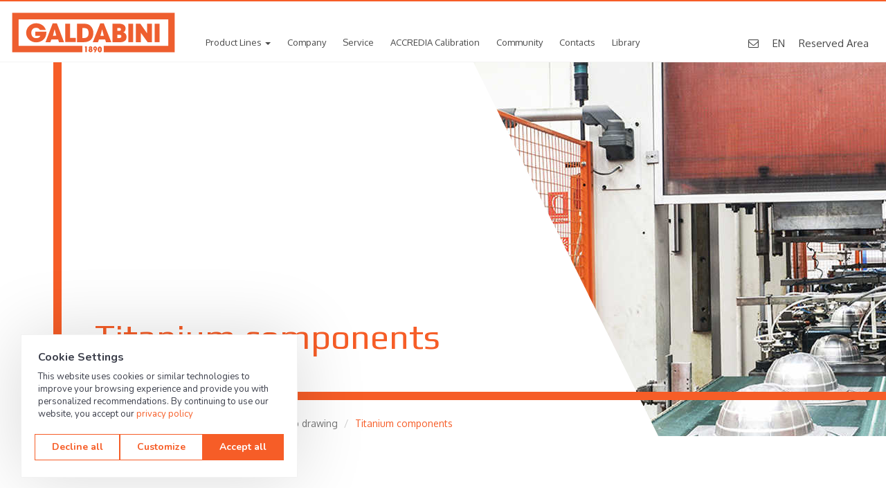

--- FILE ---
content_type: text/html; charset=utf-8
request_url: https://www.galdabini.us/metalforming/stamping-deep-drawing/titanium-components
body_size: 9520
content:

<!DOCTYPE html>
<html lang="en">
<head>
    <meta charset="utf-8"/>
    <meta name="viewport" content="width=device-width, initial-scale=1.0">
    <title>Titanium components - Drawing of various titanium components, hydraulic press for titanium</title>
        <meta name="Description" content="Titanium components - Drawing of various titanium components, hydraulic press for titanium components"/>
        <meta name="Keywords" content="drawing of various titanium components, hydraulic press for titanium components"/>

    <meta name="Author" content="Galdabini">
    <meta name="Email" content="info@galdabini.it">
    <meta name="Copyright" content="Galdabini">
    <meta http-equiv="Revisit-After" content="7 days">
    <meta name="Language" content="en">

    <link rel="icon" href="/favicon.ico">
    <link rel="apple-touch-icon" href="/Content/Images/apple-touch-icon.png">
    <link rel="apple-touch-icon" sizes="72x72" href="/Content/Images/apple-touch-icon-72x72.png">
    <link rel="apple-touch-icon" sizes="114x114" href="/Content/Images/apple-touch-icon-114x114.png">
    <link rel="mask-icon" href="/Content/Images/mask-logo.svg" color="#f65d27">

    <link href="https://fonts.googleapis.com/css?family=Oxygen:400,700|Play:400,700" rel="stylesheet">

    <link href="/Content/bootstrap.css" rel="stylesheet">
    <link href="/Content/animate.css" rel="stylesheet">
    <link href="/Content/slick.css" rel="stylesheet">
    <link href="/Content/slick-theme.css" rel="stylesheet">
    <link href="/Content/font-awesome.css" rel="stylesheet">
    <link href="/Content/blueimp-gallery.css" rel="stylesheet">
    <link href="/Content/blueimp-gallery-indicator.css" rel="stylesheet">
    <link href="/Content/tooltipster.bundle.css" rel="stylesheet">
    <link href="/Content/main.css?v=InrcNTcrThiFsKq7N21tyEDNl7Cosd5nXhbAzTTsXDQ" rel="stylesheet">
    <link href="/Content/responsive.css?v=1lOb8Z6JSab_idRn81o9sYH4tkSzupSWw8rs0JcIe-o" rel="stylesheet">
    <link href="/Content/map-icons.css" rel="stylesheet">
    <link href="/Content/themes/base/core.css" rel="stylesheet">

    <!--[if lte IE 8]>
        <script src="~/Scripts/modernizr-2.8.3.js"></script>
        <script src="~/Scripts/respond.js" ></script>
    <![endif]-->
    <!--[if (!IE)|(gt IE 8)]><!-->
    <script src="/Scripts/jquery-1.12.4.js"></script>
    <!--<![endif]-->
    <!--[if lte IE 8]>
        <script src="https://ajax.googleapis.com/ajax/libs/jquery/1.11.2/jquery.min.js"></script>
    <![endif]-->

    <!-- Maps -->
    <script src="https://polyfill.io/v3/polyfill.min.js?features=default"></script>
    <link href="https://unpkg.com/material-components-web@6.0.0/dist/material-components-web.css" rel="stylesheet"/>
    <script src="https://unpkg.com/material-components-web@6.0.0/dist/material-components-web.min.js"></script>

            <!-- Google Tag Manager -->
        <script>(function(w,d,s,l,i){w[l]=w[l]||[];w[l].push({'gtm.start':
        new Date().getTime(),event:'gtm.js'});var f=d.getElementsByTagName(s)[0],
        j=d.createElement(s),dl=l!='dataLayer'?'&l='+l:'';j.async=true;j.src=
        'https://www.googletagmanager.com/gtm.js?id='+i+dl;f.parentNode.insertBefore(j,f);
        })(window,document,'script','dataLayer','GTM-58C88CN');</script>
        <!-- End Google Tag Manager -->


    <!-- Global site tag (gtag.js) - Google AdWords: 989413757 -->
    <script async src="https://www.googletagmanager.com/gtag/js?id=AW-989413757"></script>
    <script class="_iub_cs_activate-inline" type="text/plain">
        window.dataLayer = window.dataLayer || [];
        function gtag(){dataLayer.push(arguments);}
        gtag('js', new Date());
        gtag('config', 'AW-989413757');
    </script>

    <script type="application/ld&#x2B;json">
        {
        "@context": "http://schema.org",
        "@type": "Organization",
        "name": "Galdabini",
        "brand":
        {
        "@type": "Brand",
        "name": "Galdabini",
        "logo": "https://www.galdabini.it/Content/Images/apple-touch-icon-114x114.png",
        "url": "https://www.galdabini.it/"
        },
        "founder": "Emilia Crespi, Cesare Galdabini",
        "foundingDate": "1890, Gallarate (VA)",
        "logo": "https://www.galdabini.it/Content/Images/apple-touch-icon-114x114.png",
        "url": "https://www.galdabini.it/",
        "sameAs" : [
        "https://www.facebook.com/galdabini.spa",
        "https://www.linkedin.com/company/3215889?trk=tyah",
        "https://www.youtube.com/user/GaldabiniNetwork",
        "https://twitter.com/GaldabiniSpa"
        ]
        }
    </script>
    
    <link rel="canonical" href="/metalforming/stamping-deep-drawing/titanium-components"/>
    
    <script src="https://challenges.cloudflare.com/turnstile/v0/api.js" async defer></script>
    
    
<script type="text/javascript">!function(T,l,y){var S=T.location,k="script",D="instrumentationKey",C="ingestionendpoint",I="disableExceptionTracking",E="ai.device.",b="toLowerCase",w="crossOrigin",N="POST",e="appInsightsSDK",t=y.name||"appInsights";(y.name||T[e])&&(T[e]=t);var n=T[t]||function(d){var g=!1,f=!1,m={initialize:!0,queue:[],sv:"5",version:2,config:d};function v(e,t){var n={},a="Browser";return n[E+"id"]=a[b](),n[E+"type"]=a,n["ai.operation.name"]=S&&S.pathname||"_unknown_",n["ai.internal.sdkVersion"]="javascript:snippet_"+(m.sv||m.version),{time:function(){var e=new Date;function t(e){var t=""+e;return 1===t.length&&(t="0"+t),t}return e.getUTCFullYear()+"-"+t(1+e.getUTCMonth())+"-"+t(e.getUTCDate())+"T"+t(e.getUTCHours())+":"+t(e.getUTCMinutes())+":"+t(e.getUTCSeconds())+"."+((e.getUTCMilliseconds()/1e3).toFixed(3)+"").slice(2,5)+"Z"}(),iKey:e,name:"Microsoft.ApplicationInsights."+e.replace(/-/g,"")+"."+t,sampleRate:100,tags:n,data:{baseData:{ver:2}}}}var h=d.url||y.src;if(h){function a(e){var t,n,a,i,r,o,s,c,u,p,l;g=!0,m.queue=[],f||(f=!0,t=h,s=function(){var e={},t=d.connectionString;if(t)for(var n=t.split(";"),a=0;a<n.length;a++){var i=n[a].split("=");2===i.length&&(e[i[0][b]()]=i[1])}if(!e[C]){var r=e.endpointsuffix,o=r?e.location:null;e[C]="https://"+(o?o+".":"")+"dc."+(r||"services.visualstudio.com")}return e}(),c=s[D]||d[D]||"",u=s[C],p=u?u+"/v2/track":d.endpointUrl,(l=[]).push((n="SDK LOAD Failure: Failed to load Application Insights SDK script (See stack for details)",a=t,i=p,(o=(r=v(c,"Exception")).data).baseType="ExceptionData",o.baseData.exceptions=[{typeName:"SDKLoadFailed",message:n.replace(/\./g,"-"),hasFullStack:!1,stack:n+"\nSnippet failed to load ["+a+"] -- Telemetry is disabled\nHelp Link: https://go.microsoft.com/fwlink/?linkid=2128109\nHost: "+(S&&S.pathname||"_unknown_")+"\nEndpoint: "+i,parsedStack:[]}],r)),l.push(function(e,t,n,a){var i=v(c,"Message"),r=i.data;r.baseType="MessageData";var o=r.baseData;return o.message='AI (Internal): 99 message:"'+("SDK LOAD Failure: Failed to load Application Insights SDK script (See stack for details) ("+n+")").replace(/\"/g,"")+'"',o.properties={endpoint:a},i}(0,0,t,p)),function(e,t){if(JSON){var n=T.fetch;if(n&&!y.useXhr)n(t,{method:N,body:JSON.stringify(e),mode:"cors"});else if(XMLHttpRequest){var a=new XMLHttpRequest;a.open(N,t),a.setRequestHeader("Content-type","application/json"),a.send(JSON.stringify(e))}}}(l,p))}function i(e,t){f||setTimeout(function(){!t&&m.core||a()},500)}var e=function(){var n=l.createElement(k);n.src=h;var e=y[w];return!e&&""!==e||"undefined"==n[w]||(n[w]=e),n.onload=i,n.onerror=a,n.onreadystatechange=function(e,t){"loaded"!==n.readyState&&"complete"!==n.readyState||i(0,t)},n}();y.ld<0?l.getElementsByTagName("head")[0].appendChild(e):setTimeout(function(){l.getElementsByTagName(k)[0].parentNode.appendChild(e)},y.ld||0)}try{m.cookie=l.cookie}catch(p){}function t(e){for(;e.length;)!function(t){m[t]=function(){var e=arguments;g||m.queue.push(function(){m[t].apply(m,e)})}}(e.pop())}var n="track",r="TrackPage",o="TrackEvent";t([n+"Event",n+"PageView",n+"Exception",n+"Trace",n+"DependencyData",n+"Metric",n+"PageViewPerformance","start"+r,"stop"+r,"start"+o,"stop"+o,"addTelemetryInitializer","setAuthenticatedUserContext","clearAuthenticatedUserContext","flush"]),m.SeverityLevel={Verbose:0,Information:1,Warning:2,Error:3,Critical:4};var s=(d.extensionConfig||{}).ApplicationInsightsAnalytics||{};if(!0!==d[I]&&!0!==s[I]){var c="onerror";t(["_"+c]);var u=T[c];T[c]=function(e,t,n,a,i){var r=u&&u(e,t,n,a,i);return!0!==r&&m["_"+c]({message:e,url:t,lineNumber:n,columnNumber:a,error:i}),r},d.autoExceptionInstrumented=!0}return m}(y.cfg);function a(){y.onInit&&y.onInit(n)}(T[t]=n).queue&&0===n.queue.length?(n.queue.push(a),n.trackPageView({})):a()}(window,document,{
src: "https://js.monitor.azure.com/scripts/b/ai.2.min.js", // The SDK URL Source
crossOrigin: "anonymous", 
cfg: { // Application Insights Configuration
    connectionString: 'InstrumentationKey=7ce55d2c-ec47-4edc-8ebf-1e8b387f0d38;IngestionEndpoint=https://westeurope-5.in.applicationinsights.azure.com/;LiveEndpoint=https://westeurope.livediagnostics.monitor.azure.com/'
}});</script><script data-cfasync="false" nonce="0588b463-72f9-4b42-b2a3-87740d4cda9f">try{(function(w,d){!function(j,k,l,m){if(j.zaraz)console.error("zaraz is loaded twice");else{j[l]=j[l]||{};j[l].executed=[];j.zaraz={deferred:[],listeners:[]};j.zaraz._v="5874";j.zaraz._n="0588b463-72f9-4b42-b2a3-87740d4cda9f";j.zaraz.q=[];j.zaraz._f=function(n){return async function(){var o=Array.prototype.slice.call(arguments);j.zaraz.q.push({m:n,a:o})}};for(const p of["track","set","debug"])j.zaraz[p]=j.zaraz._f(p);j.zaraz.init=()=>{var q=k.getElementsByTagName(m)[0],r=k.createElement(m),s=k.getElementsByTagName("title")[0];s&&(j[l].t=k.getElementsByTagName("title")[0].text);j[l].x=Math.random();j[l].w=j.screen.width;j[l].h=j.screen.height;j[l].j=j.innerHeight;j[l].e=j.innerWidth;j[l].l=j.location.href;j[l].r=k.referrer;j[l].k=j.screen.colorDepth;j[l].n=k.characterSet;j[l].o=(new Date).getTimezoneOffset();if(j.dataLayer)for(const t of Object.entries(Object.entries(dataLayer).reduce((u,v)=>({...u[1],...v[1]}),{})))zaraz.set(t[0],t[1],{scope:"page"});j[l].q=[];for(;j.zaraz.q.length;){const w=j.zaraz.q.shift();j[l].q.push(w)}r.defer=!0;for(const x of[localStorage,sessionStorage])Object.keys(x||{}).filter(z=>z.startsWith("_zaraz_")).forEach(y=>{try{j[l]["z_"+y.slice(7)]=JSON.parse(x.getItem(y))}catch{j[l]["z_"+y.slice(7)]=x.getItem(y)}});r.referrerPolicy="origin";r.src="/cdn-cgi/zaraz/s.js?z="+btoa(encodeURIComponent(JSON.stringify(j[l])));q.parentNode.insertBefore(r,q)};["complete","interactive"].includes(k.readyState)?zaraz.init():j.addEventListener("DOMContentLoaded",zaraz.init)}}(w,d,"zarazData","script");window.zaraz._p=async d$=>new Promise(ea=>{if(d$){d$.e&&d$.e.forEach(eb=>{try{const ec=d.querySelector("script[nonce]"),ed=ec?.nonce||ec?.getAttribute("nonce"),ee=d.createElement("script");ed&&(ee.nonce=ed);ee.innerHTML=eb;ee.onload=()=>{d.head.removeChild(ee)};d.head.appendChild(ee)}catch(ef){console.error(`Error executing script: ${eb}\n`,ef)}});Promise.allSettled((d$.f||[]).map(eg=>fetch(eg[0],eg[1])))}ea()});zaraz._p({"e":["(function(w,d){})(window,document)"]});})(window,document)}catch(e){throw fetch("/cdn-cgi/zaraz/t"),e;};</script></head>
<body>

        <!-- Google Tag Manager (noscript) -->
        <noscript>
            <iframe src="https://www.googletagmanager.com/ns.html?id=GTM-58C88CN" height="0" width="0" style="display:none;visibility:hidden"></iframe>
        </noscript>
        <!-- End Google Tag Manager (noscript) -->


<header>
    <div class="container">
        <div class="row">
            <div class="col-xs-12 col-sm-12 col-md-12">

                <a href="/" class="logo"></a>
                

    <ul class="main-menu">
        <li class="dropdown">
            <a href="#" class="dropdown-toggle" data-toggle="dropdown">Product Lines <b class="caret"></b></a>
            <div class="dropdown-menu product-menu">
                <div class="container">
                    <div class="row">
                        <div class="col-xs-12 col-sm-12 col-md-12 cont-prod-menu">
                            <div class="col-xs-12 col-sm-12 col-md-4 cont-submenu">
                                <ul class="" role="tablist">
                                        <li role="presentation" class="active">
                                            <a href="#tab-productLine2" aria-controls="profile" role="tab" data-toggle="tab">
                                                <span class="icomenu" style="background-image: url(/pictures/56508e66026f488e8a3bfb9bd861a273.svg?width=&amp;height=&amp;q=)"></span> Testing
                                            </a>
                                        </li>
                                        <li role="presentation" class="">
                                            <a href="#tab-productLine1" aria-controls="profile" role="tab" data-toggle="tab">
                                                <span class="icomenu" style="background-image: url(/pictures/0182bc42b89348e58b9e50e8303386ab.svg?width=&amp;height=&amp;q=)"></span> Straightening
                                            </a>
                                        </li>
                                        <li role="presentation" class="">
                                            <a href="#tab-productLine3" aria-controls="profile" role="tab" data-toggle="tab">
                                                <span class="icomenu" style="background-image: url(/pictures/233f1ad1ddf24d4ba454cc48f965a711.svg?width=&amp;height=&amp;q=)"></span> Metalforming
                                            </a>
                                        </li>
                                </ul>
                            </div>
                            <div class="col-xs-12 col-sm-12 col-md-8 tab">
                                <div class="tab-content">
                                        <div role="tabpanel" class="tab-pane fade in active" id="tab-productLine2">
                                            <div class="tabtext">
                                                <h3>Material testing machines for quality control</h3>
                                                <ul>
                                                    <li>
                                                        <a href="/material-testing-machines">All</a>
                                                    </li>
                                                        <li>
                                                            <a href="/material-testing-machines/plastic-rubber-composites-testing">Plastic, Rubber and Composites</a>
                                                        </li>
                                                        <li>
                                                            <a href="/material-testing-machines/metal-alloy-testing">Metal and Alloy</a>
                                                        </li>
                                                        <li>
                                                            <a href="/material-testing-machines/paper-packaging-textile">Paper, Packaging and Textile</a>
                                                        </li>
                                                        <li>
                                                            <a href="/material-testing-machines/Finished-Semi-finished-products">Finished and Semi finished products</a>
                                                        </li>
                                                        <li>
                                                            <a href="/material-testing-machines/building-construction-materials">Building</a>
                                                        </li>
                                                        <li>
                                                            <a href="/material-testing-machines/biomedical-food">Biomedical and Food</a>
                                                        </li>
                                                </ul>
                                            </div>
                                            <div class="tabimage">
                                                <img src="/pictures/89cb28aa5ae84f839a08f044b4d535b3.jpg?width=300&amp;height=&amp;q=80">
                                            </div>
                                        </div>
                                        <div role="tabpanel" class="tab-pane fade " id="tab-productLine1">
                                            <div class="tabtext">
                                                <h3>Automatic straightening machines for shafts, profiles </h3>
                                                <ul>
                                                    <li>
                                                        <a href="/straightening">All</a>
                                                    </li>
                                                        <li>
                                                            <a href="/straightening/automotive-transportation-e-mobility">Automotive, Transportation, E-mobility</a>
                                                        </li>
                                                        <li>
                                                            <a href="/straightening/oil-gas-steel-mills-forgings">Oil &amp; Gas, Steel mills and Forgings</a>
                                                        </li>
                                                        <li>
                                                            <a href="/straightening/precision-mechanics">Precision Mechanics</a>
                                                        </li>
                                                        <li>
                                                            <a href="/straightening/profiles">Profiles</a>
                                                        </li>
                                                </ul>
                                            </div>
                                            <div class="tabimage">
                                                <img src="/pictures/113701a8f0f04e27bb71a4b656b40d8e.jpg?width=300&amp;height=&amp;q=80">
                                            </div>
                                        </div>
                                        <div role="tabpanel" class="tab-pane fade " id="tab-productLine3">
                                            <div class="tabtext">
                                                <h3>Hydraulic presses, Trimming beading and Automatic production lines</h3>
                                                <ul>
                                                    <li>
                                                        <a href="/metalforming">All</a>
                                                    </li>
                                                        <li>
                                                            <a href="/metalforming/automotive">Automotive</a>
                                                        </li>
                                                        <li>
                                                            <a href="/metalforming/gas-tanks-fire-extinguishers-pressure-tanks">Gas tanks, Fire extinguishers and Pressure tanks</a>
                                                        </li>
                                                        <li>
                                                            <a href="/metalforming/cookware">Cookware</a>
                                                        </li>
                                                        <li>
                                                            <a href="/metalforming/stamping-deep-drawing">Stamping, Deep drawing</a>
                                                        </li>
                                                        <li>
                                                            <a href="/metalforming/aerospace">Aerospace</a>
                                                        </li>
                                                        <li>
                                                            <a href="/metalforming/houseware">Houseware</a>
                                                        </li>
                                                </ul>
                                            </div>
                                            <div class="tabimage">
                                                <img src="/pictures/9bc7d919010b40cca5eb0dc910e05849.jpg?width=300&amp;height=&amp;q=80">
                                            </div>
                                        </div>
                                </div>
                            </div>
                        </div>
                    </div>
                </div>
            </div>
        </li>

            <li>
                <a class="" href="/company">Company</a>
            </li>
            <li>
                <a class="" href="/service">Service</a>
            </li>
            <li>
                <a class="" href="/calibration">ACCREDIA Calibration</a>
            </li>
            <li>
                <a class="" href="/community">Community</a>
            </li>
            <li>
                <a class="" href="/contacts">Contacts</a>
            </li>
        
            <li><a href="/datasheets">Library</a></li>
    </ul>


                <ul class="search-menu">
                    <li>
                        <a href="/cdn-cgi/l/email-protection#137a7d757c5374727f7772717a7d7a3d7a67">
                            <i class="fa fa-envelope-o"></i>
                        </a>
                    </li>
                    <li>
                        <a href="#" data-toggle="modal" data-target="#ModalLang">EN</a>
                    </li>
                    <li>
                        <a class="search" href="/Reserved/Documents">Reserved Area</a>
                    </li>
                </ul>
                <div class="open-menu">
                    <i class="fa fa-bars" aria-hidden="true"></i>
                </div>
            </div>
        </div>
    </div>
</header>


    <div class="menu-responsive">
        <div class="header-menu">
            <a href="#" class="pull-left logo"></a>
            <div class="close-menu">
                <i class="fa fa-times" aria-hidden="true" class="pull-right"></i>
            </div>
        </div>
        <ul class="mainmenu-mobile">
            <li>
                <a href="#" class="collapsed" data-toggle="collapse" data-target="#demo">Product Lines <i class="fa fa-chevron-down" aria-hidden="true"></i></a>
                <ul id="demo" class="collapse primo-livello">
                        <li>
                            <a href="#" class="collapsed" data-toggle="collapse" data-target="#col-productLine2">Testing <i class="fa fa-chevron-down" aria-hidden="true"></i></a>
                            <ul id="col-productLine2" class="collapse secondo-livello">
                                    <li>
                                        <a href="/material-testing-machines/plastic-rubber-composites-testing">Plastic, Rubber and Composites</a>
                                    </li>
                                    <li>
                                        <a href="/material-testing-machines/metal-alloy-testing">Metal and Alloy</a>
                                    </li>
                                    <li>
                                        <a href="/material-testing-machines/paper-packaging-textile">Paper, Packaging and Textile</a>
                                    </li>
                                    <li>
                                        <a href="/material-testing-machines/Finished-Semi-finished-products">Finished and Semi finished products</a>
                                    </li>
                                    <li>
                                        <a href="/material-testing-machines/building-construction-materials">Building</a>
                                    </li>
                                    <li>
                                        <a href="/material-testing-machines/biomedical-food">Biomedical and Food</a>
                                    </li>
                            </ul>
                        </li>
                        <li>
                            <a href="#" class="collapsed" data-toggle="collapse" data-target="#col-productLine1">Straightening <i class="fa fa-chevron-down" aria-hidden="true"></i></a>
                            <ul id="col-productLine1" class="collapse secondo-livello">
                                    <li>
                                        <a href="/straightening/automotive-transportation-e-mobility">Automotive, Transportation, E-mobility</a>
                                    </li>
                                    <li>
                                        <a href="/straightening/oil-gas-steel-mills-forgings">Oil &amp; Gas, Steel mills and Forgings</a>
                                    </li>
                                    <li>
                                        <a href="/straightening/precision-mechanics">Precision Mechanics</a>
                                    </li>
                                    <li>
                                        <a href="/straightening/profiles">Profiles</a>
                                    </li>
                            </ul>
                        </li>
                        <li>
                            <a href="#" class="collapsed" data-toggle="collapse" data-target="#col-productLine3">Metalforming <i class="fa fa-chevron-down" aria-hidden="true"></i></a>
                            <ul id="col-productLine3" class="collapse secondo-livello">
                                    <li>
                                        <a href="/metalforming/automotive">Automotive</a>
                                    </li>
                                    <li>
                                        <a href="/metalforming/gas-tanks-fire-extinguishers-pressure-tanks">Gas tanks, Fire extinguishers and Pressure tanks</a>
                                    </li>
                                    <li>
                                        <a href="/metalforming/cookware">Cookware</a>
                                    </li>
                                    <li>
                                        <a href="/metalforming/stamping-deep-drawing">Stamping, Deep drawing</a>
                                    </li>
                                    <li>
                                        <a href="/metalforming/aerospace">Aerospace</a>
                                    </li>
                                    <li>
                                        <a href="/metalforming/houseware">Houseware</a>
                                    </li>
                            </ul>
                        </li>
                </ul>
            </li>
            
            
                <li>
                    <a href="/company">Company</a>
                </li>
                <li>
                    <a href="/service">Service</a>
                </li>
                <li>
                    <a href="/calibration">ACCREDIA Calibration</a>
                </li>
                <li>
                    <a href="/community">Community</a>
                </li>
                <li>
                    <a href="/contacts">Contacts</a>
                </li>
                <li><a href="/datasheets">Library</a></li>
            
            <li>
                <a href="/Reserved/Documents">Reserved Area</a>
            </li>
            <li class="lang">
                <div class="lang-btn" data-toggle="modal" data-target="#ModalLang">
                    <span>Language: </span>EN
                </div>
            </li>
        </ul>
    </div>




<section class="intropage relative">
    <div class="maskintro absolute">
        <div class="">
            <div class="container decorangeintro">
                <div class="row">
                    <div class="col-xs-12 col-sm-12 col-md-6">
                        <div class="baselinetext">
                            <div class="contintro">
                                <h1>Titanium components</h1>
                                <p></p>
                                <ol class="breadcrumb">
                                    <li><a href="/">Home</a></li>
                                    <li><a href="/metalforming">Metalforming</a></li>
                                    <li><a href="/metalforming/stamping-deep-drawing">Stamping, Deep drawing</a></li>
                                    <li class="active">Titanium components</li>
                                </ol>
                            </div>
                        </div>
                    </div>
                    <div class="col-xs-12 col-sm-12 col-md-7">
                    </div>
                </div>
            </div>
        </div>
    </div>
    <div class="row">
        <div class="col-xs-12 col-sm-12 col-md-6 col-md-offset-6">
            <div class="banner-content absolute">
                <img class="lazy" data-src="/pictures/75f40b21fc5d475fae943e744223565e.jpg?width=945&amp;height=&amp;q=50">
            </div>
        </div>
    </div>
</section>

<section class="spec-proc" style="background-image: url('Content/images/bkg-sector-slope.jpg')">

        <section class="block-text testdetail">
            <div class="container">
                <div class="row">
                    <div class="col-xs-12 col-sm-12 col-md-12 text-block">
                        <div class="center-text wow fadeInRight" data-wow-duration="1.5s">
                            <h2></h2>
                            <h1>Drawing of various titanium elements with working force and speed fine tunings</h1>
                            <div class="row video-prod">
                            </div>
                        </div>
                    </div>
                </div>
            </div>
        </section>

    <div class="clearfix"></div>
</section>

<h1 class="text-center contact-text-bar">Are you interested in our machines and solutions? <strong>Contact Now</strong></h1>




<div id="contact" class="form-contact">
    <div class="container">
        <div class="row">
            <div class="col-xs-12 col-sm-12 col-md-12">
<form action="/contact/send" enctype="multipart/form-data" id="contactForm" method="post">                    <input type="hidden" name="PageUrl" value="https://www.galdabini.us/metalforming/stamping-deep-drawing/titanium-components" />
                    <input type="hidden" id="ConcreteModelType" name="ConcreteModelType" value="MaterialContactFormModel" />
                    <div class="row">
                        <div class="col-xs-12 col-sm-12 col-md-4">
                            <div class="div-cont-input">
                                <input type="text" id="FirstName" name="FirstName" placeholder="First Name" class="form-control" />
                            </div>
                            <span class="field-validation-valid" data-valmsg-for="FirstName" data-valmsg-replace="true"></span>
                        </div>
                        <div class="col-xs-12 col-sm-12 col-md-4">
                            <div class="div-cont-input">
                                <input type="text" id="LastName" name="LastName" placeholder="Last Name" class="form-control" />
                            </div>
                            <span class="field-validation-valid" data-valmsg-for="LastName" data-valmsg-replace="true"></span>
                        </div>
                        <div class="col-xs-12 col-sm-12 col-md-4">
                            <div class="div-cont-input">
                                <input type="text" id="Company" name="Company" placeholder="Company" class="form-control" />
                            </div>
                            <span class="field-validation-valid" data-valmsg-for="Company" data-valmsg-replace="true"></span>
                        </div>
                    </div>
                    <div class="row">
                        <div class="col-xs-12 col-sm-12 col-md-4">
                            <div class="div-cont-input">
                                <input type="text" id="Email" name="Email" placeholder="E-mail" class="form-control" />
                            </div>
                            <span class="field-validation-valid" data-valmsg-for="Email" data-valmsg-replace="true"></span>
                        </div>
                        <div class="col-xs-12 col-sm-12 col-md-4">
                            <div class="div-cont-input">
                                <input type="text" id="Telephone" name="Telephone" placeholder="Telephone" class="form-control" />                                
                            </div>
                            <span class="field-validation-valid" data-valmsg-for="Telephone" data-valmsg-replace="true"></span>
                        </div>
                        <div class="col-xs-12 col-sm-12 col-md-4">
                            <div class="div-cont-input">
                                <input type="text" id="Country" name="Country" placeholder="Town, Country" class="form-control" />
                            </div>
                            <span class="field-validation-valid" data-valmsg-for="Country" data-valmsg-replace="true"></span>
                        </div>
                    </div>
                    <div class="row">
                        <div class="col-xs-12">
                            <div class="div-cont-textarea">
                                <textarea data-val="true" data-val-required="The Message field is required." id="Message" name="Message" placeholder="Message" rows="7">
</textarea>
                            </div>
                            <span class="field-validation-valid" data-valmsg-for="Message" data-valmsg-replace="true"></span>
                        </div>
                    </div>
                    <br />
                    <div class="row">
                        <div class="col-md-5">
                            <div class="cf-turnstile" data-sitekey="0x4AAAAAAABr453HCoH0ID6c" data-action="website"></div>
                            <span data-valmsg-for="turnstile" class="text-danger field-validation-valid"></span>
                        </div>
                        <div class="col-md-7">
                            <div class="div-cont-checkbox" style="padding-bottom: 0;">
                                <input id="AgreeToPrivacyPolicy" name="AgreeToPrivacyPolicy" value="true" type="checkbox" />
                                <label for="AgreeToPrivacyPolicy">I declare that I have read the <a href="//www.iubenda.com/privacy-policy/85213116" class="iubenda-nostyle no-brand iubenda-embed">Privacy policy</a></label>

                                <input id="AgreeToPrivacyPolicy" name="AgreeToPrivacyPolicy" value="false" type="hidden" />
                                <span class="field-validation-valid" data-valmsg-for="AgreeToPrivacyPolicy" data-valmsg-replace="true"></span>
                            </div>
                            <div class="div-cont-checkbox" style="padding-top: 0;">
                                <input id="AgreeToMarketing" name="AgreeToMarketing" value="true" type="checkbox" />
                                <label for="AgreeToMarketing">I consent to the sending of information on Galdabini products and services and customer satisfaction surveys</label>
                                <input id="AgreeToMarketing" name="AgreeToMarketing" value="false" type="hidden" />
                            </div>
                        </div>
                    </div>
                    <div class="row">
                        <div class="col-xs-12 col-sm-12 col-md-12 text-right">
                            <button type="button" onclick="javascript: sendForm('#contactForm');" class="sendform">Send <i class="fa fa-paper-plane" aria-hidden="true"></i></button>
                        </div>
                    </div>
<input name="__RequestVerificationToken" type="hidden" value="CfDJ8ErVPE4PGWVHh75LKAvWKDfMN7LAmJmqRZmGoSO-6l19AhXtjkjfwEhpNwF5cgfkBce8DpAeey00KEk9Dgwk8LHKgOPdwZo7BtTEGEyNDKSsKiRvZI2pVZenMfi7m8XJI12IhSs0iNJ0KlhvdRDbUHQ" /></form>            </div>
        </div>
    </div>
</div>


<div class="container">
    <div class="panel-group" id="accordion">







    </div>
</div>
<footer>
    <div class="container">
        <div class="row">
            <div class="col-xs-12 col-sm-12 col-md-3">
                <a href="" class="logo-footer"></a>
            </div>
            <div class="col-xs-12 col-sm-12 col-md-6 txt-footer">
                <p>
                    Via Giovanni XXIII, 183<br>
                    21010 Cardano al Campo (VA) Italy<br>
                    Tel +39 0331732700<br>
                    <a href="/cdn-cgi/l/email-protection" class="__cf_email__" data-cfemail="5930373f36193e38353d383b30373077302d">[email&#160;protected]</a>
                </p>
            </div>
            <div class="col-xs-12 col-sm-12 col-md-3 text-right">
                <ul class="social-footer">
                    <li>
                        <a href="https://www.facebook.com/galdabini.spa" target="_blank">
                            <i class="fa fa-facebook-official" aria-hidden="true"></i>
                        </a>
                    </li>
                    <li>
                        <a href="https://www.linkedin.com/company/3215889?trk=tyah" target="_blank">
                            <i class="fa fa-linkedin" aria-hidden="true"></i>
                        </a>
                    </li>
                    <li>
                        <a href="https://www.instagram.com/galdabinispa/" target="_blank">
                            <i class="fa fa-instagram" aria-hidden="true"></i>
                        </a>
                    </li>
                    <li>
                        <a href="https://www.youtube.com/user/GaldabiniNetwork" target="_blank">
                            <i class="fa fa-youtube" aria-hidden="true"></i>
                        </a>
                    </li>
                </ul>
            </div>
        </div>
    </div>
    <div class="container">
        <div class="row">
            <div class="col-xs-12 col-sm-12 col-md-12 footer-certification">
                <p>
                    Galdabini is accredited Official Calibration Centre EA, IAF, ILAC <img src="/Content/Images/cert-footer_01.png"><img src="/Content/Images/cert-footer_02.png" style="height: 60px"><img src="/Content/Images/cert-footer_03.png">
                </p>
            </div>
        </div>
    </div>
    <div class="container legal">
        <div class="row">
            <div class="col-xs-12 col-sm-12 col-md-12">
                <p>
                    &copy; 2026 Galdabini SPA - Via Giovanni XXIII, 183 - 21010 Cardano al Campo (VA) - IT - P.IVA 01598040184 - All rights reserved - <a href="//www.iubenda.com/privacy-policy/85213116" class="iubenda-nostyle no-brand iubenda-embed" title="Privacy Policy">Privacy policy</a> - <a href="https://www.iubenda.com/privacy-policy/85213116/cookie-policy" class="iubenda-nostyle no-brand iubenda-embed" title="Cookie Policy ">Cookie policy</a> - <a href="/whistleblowing">Whistleblowing</a> - <a href="javascript:void(0)" id="cookieReinit">Consent</a> -  
<a href="/assets/8a4ccd1ea10d4bb1a044aeb734fbaae5.pdf" title="GDPR" target="_blank">GDPR</a>
                </p>
            </div>
        </div>
    </div>
</footer>

<!-- Modal -->
<div class="modal fade" id="ModalLang" tabindex="-1" role="dialog">
    <div class="modal-dialog" role="document">
        <div class="modal-content">
            <div class="modal-header">
                <button type="button" class="close" data-dismiss="modal" aria-label="Close">
                    <span aria-hidden="true">&times;</span>
                </button>
                <h4 class="modal-title" id="myModalLabel">Choose your language</h4>
            </div>
            <div class="modal-body">
                <ul class="list-lang">
                        <li class="">
                            <a href="/culture?culture=it-IT&amp;url=%2Fmetalforming%2Fstamping-deep-drawing%2Ftitanium-components">Italiano</a>
                        </li>
                        <li class="">
                            <a href="/culture?culture=de-DE&amp;url=%2Fmetalforming%2Fstamping-deep-drawing%2Ftitanium-components">Deutsch</a>
                        </li>
                        <li class="">
                            <a href="/culture?culture=en-GB&amp;url=%2Fmetalforming%2Fstamping-deep-drawing%2Ftitanium-components">English</a>
                        </li>
                        <li class="active">
                            <a href="/culture?culture=en-US&amp;url=%2Fmetalforming%2Fstamping-deep-drawing%2Ftitanium-components">English (United States)</a>
                        </li>
                        <li class="">
                            <a href="/culture?culture=fr-FR&amp;url=%2Fmetalforming%2Fstamping-deep-drawing%2Ftitanium-components">Fran&#xE7;ais</a>
                        </li>
                        <li class="">
                            <a href="/culture?culture=es-ES&amp;url=%2Fmetalforming%2Fstamping-deep-drawing%2Ftitanium-components">Espa&#xF1;ol</a>
                        </li>
                        <li class="">
                            <a href="/culture?culture=zh-CN&amp;url=%2Fmetalforming%2Fstamping-deep-drawing%2Ftitanium-components">Chinese (&#x4E2D;&#x6587;)</a>
                        </li>
                        <li class="">
                            <a href="/culture?culture=ru-RU&amp;url=%2Fmetalforming%2Fstamping-deep-drawing%2Ftitanium-components">Russian (&#x440;&#x443;&#x441;&#x441;&#x43A;&#x438;&#x439;)</a>
                        </li>
                </ul>
            </div>
        </div>
    </div>
</div>

<script data-cfasync="false" src="/cdn-cgi/scripts/5c5dd728/cloudflare-static/email-decode.min.js"></script><script src="https://cdnjs.cloudflare.com/ajax/libs/waypoints/4.0.0/jquery.waypoints.min.js"></script>

<script src="/Scripts/bootstrap.js"></script>
<script src="/Scripts/jquery-ui-1.12.1.js"></script>
<script src="/Scripts/wow.js"></script>
<script src="/Scripts/blueimp-gallery.js"></script>
<script src="/Scripts/blueimp-gallery-indicator.js"></script>
<script src="/Scripts/blueimp-helper.js"></script>
<script src="/Scripts/jquery.blueimp-gallery.js"></script>
<script src="/Scripts/jquery.matchHeight.js"></script>
<script src="/Scripts/jquery.counterup.js"></script>
<script src="/Scripts/tooltipster.bundle.js"></script>
<script src="/Scripts/jquery.lazy.js"></script>
<script src="/Scripts/jquery.lazy.plugins.js"></script>
<script src="/Scripts/slick.js"></script>
<script src="/Scripts/main.js"></script>




<script defer src="https://static.cloudflareinsights.com/beacon.min.js/vcd15cbe7772f49c399c6a5babf22c1241717689176015" integrity="sha512-ZpsOmlRQV6y907TI0dKBHq9Md29nnaEIPlkf84rnaERnq6zvWvPUqr2ft8M1aS28oN72PdrCzSjY4U6VaAw1EQ==" data-cf-beacon='{"version":"2024.11.0","token":"46acf1aea2914ae78b02a8d2fe60e8e4","r":1,"server_timing":{"name":{"cfCacheStatus":true,"cfEdge":true,"cfExtPri":true,"cfL4":true,"cfOrigin":true,"cfSpeedBrain":true},"location_startswith":null}}' crossorigin="anonymous"></script>
</body>
</html>

--- FILE ---
content_type: image/svg+xml
request_url: https://www.galdabini.us/Content/images/logo-footer.svg
body_size: 979
content:
<?xml version="1.0" encoding="utf-8"?>
<!-- Generator: Adobe Illustrator 21.0.0, SVG Export Plug-In . SVG Version: 6.00 Build 0)  -->
<svg version="1.1" id="Livello_1" xmlns="http://www.w3.org/2000/svg" xmlns:xlink="http://www.w3.org/1999/xlink" x="0px" y="0px"
	 viewBox="0 0 200 50" style="enable-background:new 0 0 200 50;" xml:space="preserve">
<style type="text/css">
	.st0{fill:#878787;}
</style>
<g>
	<g>
		<path class="st0" d="M43.3,24c0,0.4,0,0.7,0,1.1c0,7.4-5.7,11.7-12.4,11.7c-6.5,0-11.9-5-11.9-11.4c0-6.6,5.6-11.6,12-11.6
			c6,0,10.4,3.7,11.6,8h-7.1c-0.8-1.6-2.4-2.5-4.7-2.5c-2.7,0-5.6,1.7-5.6,6.1c0,4.6,2.9,6.3,5.6,6.3s4.6-0.6,5.2-2.7h-6v-5H43.3z"
			/>
		<path class="st0" d="M49.3,33.4l-1.1,3.2h-5.9L50.9,14H56l8.6,22.6h-6.1l-1-3.2C57.5,33.4,49.3,33.4,49.3,33.4z M51.3,28.9l4-0.1
			l-2-7.6l0.2,0.1l-0.3-0.1L51.3,28.9z"/>
		<path class="st0" d="M66,14.3h5.8v17.2h7v5H66V14.3z"/>
		<path class="st0" d="M80.4,14.4h7.8c2.4,0,6.7,0,9.5,4.1c1.5,2.1,2.2,4.5,2.2,6.9c0,6.1-3.2,11.2-11.4,11.2h-8.2L80.4,14.4
			L80.4,14.4z M86.5,31.6h2.4c4.1,0,5.3-2.9,5.3-6.1c0-1.3-0.3-2.8-1-4.1c-0.6-1-1.7-1.8-4.2-1.8h-2.4v12H86.5z"/>
		<path class="st0" d="M106.6,33.4l-1.1,3.2h-6.3l9-22.6h4.3l9,22.6h-6.4l-1-3.2H106.6z M108.4,28.9h4.1l-2-7.6l0,0h-0.1L108.4,28.9
			z"/>
		<path class="st0" d="M122.9,14.4h7.3c3.6,0,5.6,0.4,7.2,2.2c1,1,1.3,2.4,1.3,3.7c0,1.7-0.8,3.8-2.8,4.5c3.6,1.1,3.9,4.2,3.9,5.2
			c0,1.8-0.4,3.7-1.7,4.8c-2,1.7-4.1,1.9-7.7,1.9h-7.5C122.9,36.7,122.9,14.4,122.9,14.4z M128.8,23h2c0.8,0,2.3,0,2.3-1.8
			c0-1.7-1.5-1.7-2.3-1.7h-2V23z M128.8,31.6h2.1c0.7,0,2.7,0,2.7-2.1c0-1.9-1.8-1.7-2.7-1.7h-2.1V31.6z"/>
		<path class="st0" d="M142,14.4h5.8v22.2H142V14.4z"/>
		<path class="st0" d="M151.1,14.4h5.4l7.9,11.3l0.1-0.1l0.1-11.2h5.9v22.2h-5.3l-8.1-11.3H157v11.3h-5.9L151.1,14.4L151.1,14.4z"/>
		<path class="st0" d="M173.7,14.4h5.9v22.2h-5.9V14.4z"/>
	</g>
	<g>
		<polygon class="st0" points="89.8,43.2 90.3,43.2 90.3,48.5 92.1,48.5 92.1,41.7 89.8,41.7 		"/>
		<path class="st0" d="M97.9,44.8c0.2-0.2,0.7-0.5,0.7-1.3c0-0.9-0.7-1.9-2.1-1.9c-1.3,0-2.1,0.9-2.1,1.9c0,0.7,0.4,1.1,0.7,1.3
			c-1,0.4-1.1,1.5-1.1,1.7c0,1.2,1.1,2.2,2.5,2.2s2.5-1,2.5-2.2C98.9,46.2,98.9,45.2,97.9,44.8z M96.4,43c0.3,0,0.6,0.3,0.6,0.6
			c0,0.4-0.3,0.6-0.6,0.6c-0.2,0-0.6-0.2-0.6-0.6S96.1,43,96.4,43z M96.5,47.1c-0.5,0-0.8-0.4-0.8-0.8c0-0.5,0.4-0.8,0.7-0.8
			c0.5,0,0.7,0.4,0.7,0.8C97.2,46.7,96.9,47.1,96.5,47.1z"/>
		<path class="st0" d="M101.9,41.7c-1.3,0-2.1,1.1-2.1,2.5s0.7,2.3,1.9,2.3c0.2,0,0.2,0,0.3,0l0,0l-1.4,2.2h1.8l1.4-2.8
			c0.3-0.6,0.4-1,0.5-1.7c0-0.5-0.1-1.1-0.5-1.5C103.4,42.2,103,41.7,101.9,41.7z M102,45.2c-0.4,0-0.7-0.4-0.7-1s0.3-1,0.7-1
			c0.4,0,0.7,0.4,0.7,1S102.4,45.2,102,45.2z"/>
		<path class="st0" d="M107.7,41.8c-1,0-2.6,0.9-2.6,2.9V46c0,1.9,1.6,2.9,2.6,2.9c1.1,0,2.4-1,2.4-2.9v-1.3
			C110.1,42.6,108.6,41.8,107.7,41.8z M107.6,47.3c-0.5,0-0.6-0.8-0.6-1.9s0.2-1.9,0.6-1.9c0.5,0,0.6,0.8,0.6,1.9
			S108.1,47.3,107.6,47.3z"/>
	</g>
	<polygon class="st0" points="2.2,1.2 2.2,48.8 86.7,48.8 86.7,41.1 9.9,41.1 9.9,9.1 190.1,9.1 190.1,41.1 112.4,41.1 112.4,48.8 
		197.8,48.8 197.8,1.2 	"/>
</g>
</svg>
